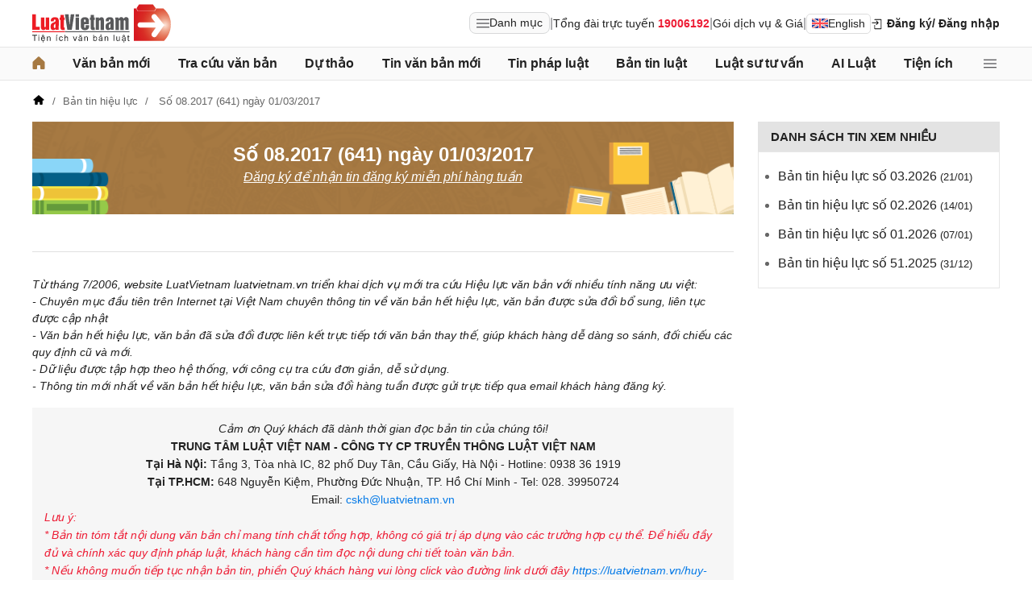

--- FILE ---
content_type: text/html; charset=utf-8
request_url: https://luatvietnam.vn/ban-tin-hieu-luc/-so-082017-641-ngay-01-03-2017-221-13904-article.html
body_size: 18187
content:
<!DOCTYPE html>
<html lang="vi">
<head>
    <meta charset="utf-8">
    <meta name="viewport" content="width=device-width, initial-scale=1, maximum-scale=1, user-scalable=no">
    <title>	 Số 08.2017 (641) 	ngày 01/03/2017</title>
    <meta name=description content="">
    <meta name=keywords content="	 Số 08.2017 (641) 	ngày 01/03/2017">
    <link rel=canonical href="https://luatvietnam.vn/ban-tin-hieu-luc/-so-082017-641-ngay-01-03-2017-221-13904-article.html">
    
        <meta name="robots" content="index,follow,noydir,noodp" />
    <link rel="image_src" href="https://luatvietnam.vn/Assets/images/tin-tuc.png" />
    <meta property="fb:pages" content="1929419300682424" />
    <meta property="fb:app_id" content="117134849575084" />
    <meta property="article:author" content="https://www.facebook.com/LuatVietnam.vn" />
    <meta property="og:site_name" content="LuatVietnam" />
    <meta property="og:type" content="website" />
    <meta property="og:url" content="https://luatvietnam.vn/ban-tin-hieu-luc/-so-082017-641-ngay-01-03-2017-221-13904-article.html" />
    <meta property="og:locale" content="vi_VN" />
    <meta property="og:title" content="	 Số 08.2017 (641) 	ngày 01/03/2017" />
    <meta property="og:description" content="" />
    <meta property="og:image" content="https://luatvietnam.vn/Assets/images/tin-tuc.png" />
    <meta property="og:image:secure_url" content="https://luatvietnam.vn/Assets/images/tin-tuc.png" />
    <meta property="og:image:width" content="600" />
    <meta property="og:image:height" content="300" />
    <meta property="og:caption" content="	 Số 08.2017 (641) 	ngày 01/03/2017" />
    <meta name="copyright" content="Copyright © 2000 - 2026 by luatvietnam.vn" />
    <meta name="author" content="LuatVietnam" />
    <meta name="language" content="vietnamese" />
    <link rel="stylesheet"
          href="https://cdn2.luatvietnam.vn/css/article-detail/style.min.css?v=20260115-3">
    <!-- Google Tag Manager -->
<script>
    (function (w, d, s, l, i) {
        w[l] = w[l] || []; w[l].push({
            'gtm.start':
                new Date().getTime(), event: 'gtm.js'
        }); var f = d.getElementsByTagName(s)[0],
            j = d.createElement(s), dl = l != 'dataLayer' ? '&l=' + l : ''; j.async = true; j.src =
                'https://www.googletagmanager.com/gtm.js?id=' + i + dl; f.parentNode.insertBefore(j, f);
    })(window, document, 'script', 'dataLayer', 'GTM-NVLHPK6');</script>
<!-- End Google Tag Manager -->
    
    <script type="application/ld+json">
    {
    "@context": "https://schema.org",
    "@type": "Organization",
    "url": "https://luatvietnam.vn",
    "logo": "https://luatvietnam.vn/assets/images/logo.png",
    "contactPoint": [{ "@type": "ContactPoint",
    "telephone": "+84938361919",
    "contactType": "customer service"}]
    }
</script>
<script type="application/ld+json">
    {
    "@context": "https://schema.org",
    "@type": "WebSite",
    "url": "https://luatvietnam.vn/",
    "potentialAction": {
    "@type": "SearchAction",
    "target": "https://luatvietnam.vn/tin-bai/tim-tin-bai.html?Keywords={search_term_string}",
    "query-input": "required name=search_term_string"
    }
    }
</script>
<script type="application/ld+json">
    {
    "@context": "https://schema.org",
    "@type": "LocalBusiness",
    "image": "https://luatvietnam.vn/assets/images/logo.png",
    "address": {
    "@type": "PostalAddress",
    "addressLocality": "Cầu Giấy",
    "addressRegion": "Hà nội",
    "postalCode":"100000",
    "streetAddress": "Tầng 3, Tòa nhà IC Builing, 82 Duy Tân Cầu Giấy",
    "addressCountry": "VN"
    },
    "description": "Kho dữ liệu Văn bản pháp luật đầy đủ, chính thống nhất về hệ thống văn bản pháp luật Việt Nam từ 1945 đến nay ",
    "name": "Văn bản pháp luật Việt Nam",
    "telephone": "+84938361919",
    "openingHours": "Mo,Tu,We,Th,Fr 08:00-17:00",
    "geo": {
    "@type": "GeoCoordinates",
    "latitude": " 21.0312024",
    "longitude": "105.7800692"
    },
    "url": "https://luatvietnam.vn",
    "sameAs" : [ "https://www.facebook.com/Luatvietnam.vn",
    "https://www.twitter.com/LuatVietNam_VN",
    "https://plus.google.com/u/0/communities/113796949546534964680"]
    }
</script>
<script type="application/ld+json">
    [{
        "@type": "Person",
        "name": "Trần Văn Trí",
        "url": "https://www.facebook.com/tran.v.tri"
    }]
</script>
    <script type="application/ld+json">
    {
    "@context": "https://schema.org",
    "@type": "BreadcrumbList",
            "itemListElement": [{
                    "@type": "ListItem",
                "position": 1,
                "item": "https//luatvietnam.vn",
                        "name": "LuatVietNam"
                },{
                    "@type": "ListItem",
                "position": 2,
                "item": "https//luatvietnam.vn/ban-tin-luatvietnam/ban-tin-hieu-luc-c221-article.html",
                        "name": "Bản tin hiệu lực"
                },{
                    "@type": "ListItem",
                "position": 3,
                "item": "https//luatvietnam.vn/ban-tin-hieu-luc/-so-082017-641-ngay-01-03-2017-221-13904-article.html",
                        "name": "	 Số 08.2017 (641) 	ngày 01/03/2017"
                }    ]}
</script>
    


    


</head>
<body data-ctrl="article" data-act="detail" data-jsv="20260115-3" data-id="13904" data-xc-cat="221" data-dv="false" data-xc-tax='["Bản tin hiệu lực"]' data-xc-e="2">
    <noscript>
    <iframe src="https://www.googletagmanager.com/ns.html?id=GTM-NVLHPK6"
            height="0" width="0" style="display:none;visibility:hidden"></iframe>
</noscript>
    


    


    <header class="header">
    <div class="main-header">
        <div class="header-logo">
            <a href="/" aria-label="Trang chủ Luật Việt Nam">
                    <img alt="Luật Việt Nam"
                         src="https://cdn2.luatvietnam.vn/images/logo.svg?v=2026" width="172" height="48">
            </a>
        </div>
        <div class="header-right">
                <div class="lvn-item">
                    <div class="lvn-item-text">
                        <span class="btn-menu-mega all-menu1" data-role="mega-menu-toggle">
                            <svg width="16" height="16" viewBox="0 -5 30 30" xmlns="http://www.w3.org/2000/svg">
                                <path d="M29 18a1 1 0 1 1 0 2H1a1 1 0 1 1 0-2zm0-9a1 1 0 1 1 0 2H1a1 1 0 1 1 0-2zm0-9a1 1 0 1 1 0 2H1a1 1 0 1 1 0-2z"
                                      fill="#252528"></path>
                            </svg>
                            Danh mục
                        </span>
                    </div>
                    <div class="lvn-item-text fsize">|</div>
                    <div class="lvn-item-text">Tổng đài trực tuyến <strong class="color-red">19006192</strong></div>
                    <div class="lvn-item-text fsize">|</div>
                    <div class="lvn-item-text sub-service">
                        <a href="/dich-vu.html" title="Dịch vụ">Gói dịch vụ & Giá</a>
                            <div class="ul-service">
                                <ul>
                                        <li><a href="/dich-vu.html" title="Tra cứu văn bản">Tra cứu văn bản</a></li>
                                        <li><a href="/dich-vu/phan-tich-van-ban.html" title="Phân tích văn bản">Phân tích văn bản</a></li>
                                        <li><a href="/dich-vu-dich-thuat.html" title="Dịch vụ dịch thuật">Dịch vụ dịch thuật</a></li>
                                        <li><a href="/dich-vu-noi-dung.html" title="Dịch vụ nội dung">Dịch vụ nội dung</a></li>
                                        <li><a href="/dich-vu-tong-dai-tu-van.html" title="Tổng đài tư vấn">Tổng đài tư vấn</a></li>
                                </ul>
                            </div>
                    </div>
                    <div class="lvn-item-text fsize">|</div>
                    <div class="lvn-item-text">
                        <a href="https://english.luatvietnam.vn/" class="btn_en" title="Văn bản Tiếng Anh">
                            <img src="https://cdn2.luatvietnam.vn/images/en.png" alt="" width="20" height="12">
                            English
                        </a>
                    </div>
                </div>
                    <div class="lvn-item">
                        <div class="lvn-item-login">
                            <span class="btn-login m-top" data-role="register" data-tab="register">
                                <svg width="16" height="16" viewBox="0 0 36 36" xmlns="http://www.w3.org/2000/svg">
                                    <path d="M28 4H12a2 2 0 0 0-2 2h18v24H12v-9.8h-2V30a2 2 0 0 0 2 2h16a2 2 0 0 0 2-2V6a2 2 0 0 0-2-2" class="clr-i-outline clr-i-outline-path-1"></path>
                                    <path d="M15.12 18.46a1 1 0 1 0 1.41 1.41l5.79-5.79-5.78-5.79a1 1 0 0 0-1.41 1.41L18.5 13H4a1 1 0 0 0-1 1 1 1 0 0 0 1 1h14.5Z" class="clr-i-outline clr-i-outline-path-2"></path>
                                    <path fill="none" d="M0 0h36v36H0z"></path>
                                </svg>
                                Đăng ký
                            </span>
                            <span class="btn-login" data-role="login" data-tab="login">
                                <span class="m-hide">/ Đăng nhập</span>
                            </span>
                        </div>
                    </div>
        </div>
    </div>
</header>
    <nav class="nav-lvn" data-role="sticky-menu">
        <div class="nav-main">
                <ul class="menu-bar">
                    <li>
                        <a href="/" title="Trang chủ">
                            <svg width="16" height="16" viewBox="0 0 18 19" fill="none" xmlns="http://www.w3.org/2000/svg">
                                <path d="M18 8.833V17.5a1.5 1.5 0 0 1-1.5 1.5h-3.75a1.5 1.5 0 0 1-1.5-1.5v-3.75a.75.75 0 0 0-.75-.75h-3a.75.75 0 0 0-.75.75v3.75a1.5 1.5 0 0 1-1.5 1.5H1.5A1.5 1.5 0 0 1 0 17.5V8.833a1.5 1.5 0 0 1 .485-1.105l7.5-7.076.01-.01a1.5 1.5 0 0 1 2.029.01l7.5 7.076A1.5 1.5 0 0 1 18 8.833"
                                      fill="#a67942" />
                            </svg>
                        </a>
                    </li>
                        <li>
                            <a href="/van-ban-moi.html" title="Văn bản mới" class="">Văn bản mới</a>
                        </li>
                        <li>
                            <a href="/van-ban/tim-van-ban.html" title="Tra cứu văn bản" class="">Tra cứu văn bản</a>
                                <ul>
                                        <li>
                                            <a href="/van-ban-moi.html" title="Văn bản mới">
                                                Văn bản mới                                             </a>
                                        </li>
                                        <li>
                                            <a href="/van-ban-luat-viet-nam.html" title="Văn bản luật Việt Nam">
                                                Văn bản luật Việt Nam                                             </a>
                                        </li>
                                        <li>
                                            <a href="https://english.luatvietnam.vn/" title="Văn bản tiếng Anh">
                                                Văn bản tiếng Anh                                                     <img data-src="https://image3.luatvietnam.vn/uploaded/images/original/2024/08/22/en_2208013926.png" class="ic-enlg" width="20"
                                                         height="12" alt="Văn bản tiếng Anh" />
                                            </a>
                                        </li>
                                        <li>
                                            <a href="/van-ban-uy-ban-nhan-dan.html" title="Văn bản UBND">
                                                Văn bản UBND                                             </a>
                                        </li>
                                        <li>
                                            <a href="/cong-van.html" title="Công văn">
                                                Công văn                                             </a>
                                        </li>
                                        <li>
                                            <a href="/van-ban-hop-nhat.html" title="Văn bản hợp nhất">
                                                Văn bản hợp nhất                                             </a>
                                        </li>
                                        <li>
                                            <a href="/quy-chuan-viet-nam.html" title="Quy chuẩn Việt Nam">
                                                Quy chuẩn Việt Nam                                             </a>
                                        </li>
                                        <li>
                                            <a href="/tieu-chuan-viet-nam.html" title="Tiêu chuẩn Việt Nam">
                                                Tiêu chuẩn Việt Nam                                             </a>
                                        </li>
                                        <li>
                                            <a href="/cong-uoc-t2.html" title="Công ước">
                                                Công ước                                             </a>
                                        </li>
                                        <li>
                                            <a href="/hiep-dinh-t8.html" title="Hiệp định">
                                                Hiệp định                                             </a>
                                        </li>
                                        <li>
                                            <a href="/hiep-uoc-t9.html" title="Hiệp ước">
                                                Hiệp ước                                             </a>
                                        </li>
                                </ul>
                        </li>
                        <li>
                            <a href="/du-thao.html" title="Dự thảo" class="">Dự thảo</a>
                        </li>
                        <li>
                            <a href="/tin-van-ban-moi-c186-article.html" title="Tin văn bản mới" class="">Tin văn bản mới</a>
                        </li>
                        <li>
                            <a href="/tin-phap-luat.html" title="Tin pháp luật " class="">Tin pháp luật </a>
                                <ul>
                                        <li>
                                            <a href="/tin-phap-luat/quy-dinh-moi-nhat-ve-hanh-chinh-c570-article.html" title="Hành chính">
                                                Hành chính                                             </a>
                                        </li>
                                        <li>
                                            <a href="/tin-phap-luat/thue-phi-le-phi-c565-article.html" title="Thuế - Phí">
                                                Thuế - Phí                                             </a>
                                        </li>
                                        <li>
                                            <a href="/tin-phap-luat/dat-dai-nha-o-c567-article.html" title="Đất đai - Nhà ở">
                                                Đất đai - Nhà ở                                             </a>
                                        </li>
                                        <li>
                                            <a href="/tin-phap-luat/quy-dinh-ve-bao-hiem-c563-article.html" title="Bảo hiểm">
                                                Bảo hiểm                                             </a>
                                        </li>
                                        <li>
                                            <a href="/tin-phap-luat/quy-dinh-moi-nhat-ve-can-bo-cong-chuc-c566-article.html" title="Cán bộ - Công chức">
                                                Cán bộ - Công chức                                             </a>
                                        </li>
                                        <li>
                                            <a href="/tin-phap-luat/lao-dong-tien-luong-c562-article.html" title="Lao động">
                                                Lao động                                             </a>
                                        </li>
                                        <li>
                                            <a href="/tin-phap-luat/quy-dinh-moi-nhat-ve-dan-su-c568-article.html" title="Dân sự">
                                                Dân sự                                             </a>
                                        </li>
                                        <li>
                                            <a href="/tin-phap-luat/giao-thong-c863-article.html" title="Giao thông">
                                                Giao thông                                             </a>
                                        </li>
                                        <li>
                                            <a href="/tin-phap-luat/bieu-mau-c571-article.html" title="Biểu mẫu">
                                                Biểu mẫu                                             </a>
                                        </li>
                                        <li>
                                            <a href="/tin-phap-luat/media-luat-c627-article.html" title="Media Luật">
                                                Media Luật                                             </a>
                                        </li>
                                        <li>
                                            <a href="/tin-phap-luat/linh-vuc-khac-c883-article.html" title="Lĩnh vực khác">
                                                Lĩnh vực khác                                             </a>
                                        </li>
                                </ul>
                        </li>
                        <li>
                            <a href="/ban-tin-luatvietnam-c531-article.html" title="Bản tin luật " class="">Bản tin luật </a>
                                <ul>
                                        <li>
                                            <a href="/ban-tin-luatvietnam/diem-tin-van-ban-moi-c220-article.html" title="Điểm tin văn bản mới">
                                                Điểm tin văn bản mới                                             </a>
                                        </li>
                                        <li>
                                            <a href="/ban-tin-luatvietnam/diem-tin-chinh-sach-moi-c559-article.html" title="Chính sách mới hàng tháng">
                                                Chính sách mới hàng tháng                                             </a>
                                        </li>
                                        <li>
                                            <a href="/ban-tin-luatvietnam/van-ban-cap-nhat-hang-tuan-c219-article.html" title="Văn bản hàng tuần">
                                                Văn bản hàng tuần                                             </a>
                                        </li>
                                        <li>
                                            <a href="/ban-tin-luatvietnam/ban-tin-hieu-luc-c221-article.html" title="Bản tin hiệu lực">
                                                Bản tin hiệu lực                                             </a>
                                        </li>
                                </ul>
                        </li>
                        <li>
                            <a href="/luat-su-tu-van.html" title="Luật sư tư vấn" class="">Luật sư tư vấn</a>
                        </li>
                        <li>
                            <a href="https://ailuat.luatvietnam.vn/" title="AI Luật" class="">AI Luật</a>
                        </li>
                        <li>
                            <a href="/dich-vu/tien-ich.html" title="Tiện ích" class="">Tiện ích</a>
                                <ul>
                                        <li>
                                            <a href="/bang-gia-dat.html" title="Tra cứu giá đất">
                                                Tra cứu giá đất                                             </a>
                                        </li>
                                        <li>
                                            <a href="/tinh-thue-thu-nhap-ca-nhan.html" title="Tính thuế thu nhập cá nhân">
                                                Tính thuế thu nhập cá nhân                                             </a>
                                        </li>
                                        <li>
                                            <a href="/tinh-bao-hiem-xa-hoi-1-lan.html" title="Tính bảo hiểm xã hội 1 lần">
                                                Tính bảo hiểm xã hội 1 lần                                             </a>
                                        </li>
                                        <li>
                                            <a href="/tinh-luong-gross-net.html" title="Tính lương Gross - Net">
                                                Tính lương Gross - Net                                             </a>
                                        </li>
                                        <li>
                                            <a href="/tinh-muc-huong-bao-hiem-that-nghiep.html" title="Tính bảo hiểm thất nghiệp">
                                                Tính bảo hiểm thất nghiệp                                             </a>
                                        </li>
                                        <li>
                                            <a href="/bang-gia-xang-dau-hom-nay.html" title="Giá xăng hôm nay">
                                                Giá xăng hôm nay                                             </a>
                                        </li>
                                </ul>
                        </li>
                    <li>
                        <span class="btn-menu-mega all-menu2" data-role="mega-menu-toggle">
                            <svg width="16" height="16" viewBox="0 -5 30 30" xmlns="http://www.w3.org/2000/svg">
                                <path d="M29 18a1 1 0 1 1 0 2H1a1 1 0 1 1 0-2zm0-9a1 1 0 1 1 0 2H1a1 1 0 1 1 0-2zm0-9a1 1 0 1 1 0 2H1a1 1 0 1 1 0-2z"
                                      fill="#252528"></path>
                            </svg>
                        </span>
                    </li>
                </ul>

            <div class="menu-mega" data-role="mega-menu">
                <div class="menu-mega-head">
                    <span class="menu-mega-title">Tất cả chuyên mục</span>
                    <span class="close-menu-mega" data-role="mega-menu-toggle">
                        Đóng
                        <svg width="16" height="16" viewBox="0 0 24 24" xmlns="http://www.w3.org/2000/svg">
                            <path d="m5 4.8 14 14.4m0-14.4L5 19.2" fill="none" stroke="#000" stroke-linecap="round"
                                  stroke-linejoin="round" stroke-width="2"></path>
                        </svg>
                    </span>
                </div>
                <div class="menu-mega-content">
                    <div class="menu-mega-left">
                        <div class="row-mega">
                                    <div class="col-menuvb col-mega">
                                            <div class="mega-title">
                                                <a href="#"
                                                   title="Văn bản">Văn bản</a>
                                            </div>
                                                <ul class="ul-menu-mega ul-mega">
                                                        <li>
                                                            <a href="/van-ban-moi.html" title="Văn bản mới">
                                                                Văn bản mới                                                             </a>
                                                        </li>
                                                        <li>
                                                            <a href="/van-ban-luat-viet-nam.html" title="Văn bản luật Việt Nam">
                                                                Văn bản luật Việt Nam                                                             </a>
                                                        </li>
                                                        <li>
                                                            <a href="https://english.luatvietnam.vn/" title="Văn bản tiếng Anh">
                                                                Văn bản tiếng Anh                                                                     <img data-src="https://image3.luatvietnam.vn/uploaded/images/original/2024/08/22/en_2208013926.png" class="ic-enlg"
                                                                         width="20" height="12" alt="Văn bản tiếng Anh" />
                                                            </a>
                                                        </li>
                                                        <li>
                                                            <a href="/van-ban-uy-ban-nhan-dan.html" title="Văn bản UBND">
                                                                Văn bản UBND                                                             </a>
                                                        </li>
                                                        <li>
                                                            <a href="/cong-van.html" title="Công văn">
                                                                Công văn                                                             </a>
                                                        </li>
                                                        <li>
                                                            <a href="/van-ban-hop-nhat.html" title="Văn bản hợp nhất">
                                                                Văn bản hợp nhất                                                             </a>
                                                        </li>
                                                        <li>
                                                            <a href="/tieu-chuan-viet-nam.html" title="Tiêu chuẩn Việt Nam">
                                                                Tiêu chuẩn Việt Nam                                                             </a>
                                                        </li>
                                                        <li>
                                                            <a href="/quy-chuan-viet-nam.html" title="Quy chuẩn Việt Nam">
                                                                Quy chuẩn Việt Nam                                                             </a>
                                                        </li>
                                                        <li>
                                                            <a href="/cong-uoc-t2.html" title="Công ước">
                                                                Công ước                                                             </a>
                                                        </li>
                                                        <li>
                                                            <a href="/hiep-dinh-t8.html" title="Hiệp định">
                                                                Hiệp định                                                             </a>
                                                        </li>
                                                        <li>
                                                            <a href="/hiep-uoc-t9.html" title="Hiệp ước">
                                                                Hiệp ước                                                             </a>
                                                        </li>
                                                        <li>
                                                            <a href="/du-thao.html" title="Dự thảo">
                                                                Dự thảo                                                             </a>
                                                        </li>
                                                </ul>
                                    </div>
                                <div class="col-menulinhvuc col-mega" data-role="mega-field-column">
                                    <div class="mega-title">Lĩnh vực tra cứu văn bản</div>
                                    <div class="search-menulvvb">
                                        <input class="input input-menulvvb" data-role="mega-field-input"
                                               placeholder="Tìm lĩnh vực hoạt động...">
                                        <span class="btn-menulvvb">
                                            <svg width="16" height="16" viewBox="-2.5 -2.5 24 24"
                                                 xmlns="http://www.w3.org/2000/svg" preserveAspectRatio="xMinYMin"
                                                 class="jam jam-search">
                                                <path d="M8 14A6 6 0 1 0 8 2a6 6 0 0 0 0 12m6.32-1.094 3.58 3.58a1 1 0 1 1-1.415 1.413l-3.58-3.58a8 8 0 1 1 1.414-1.414z">
                                                </path>
                                            </svg>
                                        </span>
                                    </div>
                                    <div class="div-menu-list">
                                        <ul class="ul-menu-list ul-mega">
                                                <li data-available=1>
                                                    <a href="/an-ninh-quoc-gia-46-f1.html" data-role="mega-field-item"
                                                       title="An ninh quốc gia">An ninh quốc gia</a>
                                                </li>
                                                <li data-available=1>
                                                    <a href="/an-ninh-trat-tu-11-f1.html" data-role="mega-field-item"
                                                       title="An ninh trật tự">An ninh trật tự</a>
                                                </li>
                                                <li data-available=1>
                                                    <a href="/bao-chi-truyen-hinh-58-f1.html" data-role="mega-field-item"
                                                       title="Báo chí-Truyền hình">Báo chí-Truyền hình</a>
                                                </li>
                                                <li data-available=1>
                                                    <a href="/bao-hiem-57-f1.html" data-role="mega-field-item"
                                                       title="Bảo hiểm">Bảo hiểm</a>
                                                </li>
                                                <li data-available=1>
                                                    <a href="/can-bo-cong-chuc-vien-chuc-45-f1.html" data-role="mega-field-item"
                                                       title="Cán bộ-Công chức-Viên chức">Cán bộ-Công chức-Viên chức</a>
                                                </li>
                                                <li data-available=1>
                                                    <a href="/chinh-sach-25-f1.html" data-role="mega-field-item"
                                                       title="Chính sách">Chính sách</a>
                                                </li>
                                                <li data-available=1>
                                                    <a href="/chung-khoan-35-f1.html" data-role="mega-field-item"
                                                       title="Chứng khoán">Chứng khoán</a>
                                                </li>
                                                <li data-available=1>
                                                    <a href="/co-cau-to-chuc-23-f1.html" data-role="mega-field-item"
                                                       title="Cơ cấu tổ chức">Cơ cấu tổ chức</a>
                                                </li>
                                                <li data-available=1>
                                                    <a href="/co-phan-co-phan-hoa-52-f1.html" data-role="mega-field-item"
                                                       title="Cổ phần-Cổ phần hoá">Cổ phần-Cổ phần hoá</a>
                                                </li>
                                                <li data-available=1>
                                                    <a href="/cong-nghiep-15-f1.html" data-role="mega-field-item"
                                                       title="Công nghiệp">Công nghiệp</a>
                                                </li>
                                                <li data-available=1>
                                                    <a href="/covid-19-194-f1.html" data-role="mega-field-item"
                                                       title="COVID-19">COVID-19</a>
                                                </li>
                                                <li data-available=1>
                                                    <a href="/cu-tru-ho-khau-43-f1.html" data-role="mega-field-item"
                                                       title="Cư trú-Hộ khẩu">Cư trú-Hộ khẩu</a>
                                                </li>
                                                <li data-available=1>
                                                    <a href="/dan-su-65-f1.html" data-role="mega-field-item"
                                                       title="Dân sự">Dân sự</a>
                                                </li>
                                                <li data-available=1>
                                                    <a href="/dat-dai-nha-o-3-f1.html" data-role="mega-field-item"
                                                       title="Đất đai-Nhà ở">Đất đai-Nhà ở</a>
                                                </li>
                                                <li data-available=1>
                                                    <a href="/dau-thau-canh-tranh-61-f1.html" data-role="mega-field-item"
                                                       title="Đấu thầu-Cạnh tranh">Đấu thầu-Cạnh tranh</a>
                                                </li>
                                                <li data-available=1>
                                                    <a href="/dau-tu-1-f1.html" data-role="mega-field-item"
                                                       title="Đầu tư">Đầu tư</a>
                                                </li>
                                                <li data-available=1>
                                                    <a href="/dia-gioi-hanh-chinh-54-f1.html" data-role="mega-field-item"
                                                       title="Địa giới hành chính">Địa giới hành chính</a>
                                                </li>
                                                <li data-available=1>
                                                    <a href="/dien-luc-62-f1.html" data-role="mega-field-item"
                                                       title="Điện lực">Điện lực</a>
                                                </li>
                                                <li class=target-hidden>
                                                    <a href="/doanh-nghiep-24-f1.html" data-role="mega-field-item"
                                                       title="Doanh nghiệp">Doanh nghiệp</a>
                                                </li>
                                                <li class=target-hidden>
                                                    <a href="/giao-duc-dao-tao-day-nghe-5-f1.html" data-role="mega-field-item"
                                                       title="Giáo dục-Đào tạo-Dạy nghề">Giáo dục-Đào tạo-Dạy nghề</a>
                                                </li>
                                                <li class=target-hidden>
                                                    <a href="/giao-thong-28-f1.html" data-role="mega-field-item"
                                                       title="Giao thông">Giao thông</a>
                                                </li>
                                                <li class=target-hidden>
                                                    <a href="/hai-quan-21-f1.html" data-role="mega-field-item"
                                                       title="Hải quan">Hải quan</a>
                                                </li>
                                                <li class=target-hidden>
                                                    <a href="/hang-hai-34-f1.html" data-role="mega-field-item"
                                                       title="Hàng hải">Hàng hải</a>
                                                </li>
                                                <li class=target-hidden>
                                                    <a href="/hang-khong-193-f1.html" data-role="mega-field-item"
                                                       title="Hàng không">Hàng không</a>
                                                </li>
                                                <li class=target-hidden>
                                                    <a href="/hanh-chinh-27-f1.html" data-role="mega-field-item"
                                                       title="Hành chính">Hành chính</a>
                                                </li>
                                                <li class=target-hidden>
                                                    <a href="/hinh-su-66-f1.html" data-role="mega-field-item"
                                                       title="Hình sự">Hình sự</a>
                                                </li>
                                                <li class=target-hidden>
                                                    <a href="/hoa-chat-189-f1.html" data-role="mega-field-item"
                                                       title="Hóa chất">Hóa chất</a>
                                                </li>
                                                <li class=target-hidden>
                                                    <a href="/hon-nhan-gia-dinh-64-f1.html" data-role="mega-field-item"
                                                       title="Hôn nhân gia đình">Hôn nhân gia đình</a>
                                                </li>
                                                <li class=target-hidden>
                                                    <a href="/ke-toan-kiem-toan-40-f1.html" data-role="mega-field-item"
                                                       title="Kế toán-Kiểm toán">Kế toán-Kiểm toán</a>
                                                </li>
                                                <li class=target-hidden>
                                                    <a href="/khieu-nai-to-cao-59-f1.html" data-role="mega-field-item"
                                                       title="Khiếu nại-Tố cáo">Khiếu nại-Tố cáo</a>
                                                </li>
                                                <li class=target-hidden>
                                                    <a href="/khoa-hoc-cong-nghe-18-f1.html" data-role="mega-field-item"
                                                       title="Khoa học-Công nghệ">Khoa học-Công nghệ</a>
                                                </li>
                                                <li class=target-hidden>
                                                    <a href="/lao-dong-tien-luong-7-f1.html" data-role="mega-field-item"
                                                       title="Lao động-Tiền lương">Lao động-Tiền lương</a>
                                                </li>
                                                <li class=target-hidden>
                                                    <a href="/linh-vuc-khac-22-f1.html" data-role="mega-field-item"
                                                       title="Lĩnh vực khác">Lĩnh vực khác</a>
                                                </li>
                                                <li class=target-hidden>
                                                    <a href="/ngoai-giao-13-f1.html" data-role="mega-field-item"
                                                       title="Ngoại giao">Ngoại giao</a>
                                                </li>
                                                <li class=target-hidden>
                                                    <a href="/nong-nghiep-lam-nghiep-87-f1.html" data-role="mega-field-item"
                                                       title="Nông nghiệp-Lâm nghiệp">Nông nghiệp-Lâm nghiệp</a>
                                                </li>
                                                <li class=target-hidden>
                                                    <a href="/quoc-phong-31-f1.html" data-role="mega-field-item"
                                                       title="Quốc phòng">Quốc phòng</a>
                                                </li>
                                                <li class=target-hidden>
                                                    <a href="/so-huu-tri-tue-29-f1.html" data-role="mega-field-item"
                                                       title="Sở hữu trí tuệ">Sở hữu trí tuệ</a>
                                                </li>
                                                <li class=target-hidden>
                                                    <a href="/tai-chinh-ngan-hang-2-f1.html" data-role="mega-field-item"
                                                       title="Tài chính-Ngân hàng">Tài chính-Ngân hàng</a>
                                                </li>
                                                <li class=target-hidden>
                                                    <a href="/tai-nguyen-moi-truong-86-f1.html" data-role="mega-field-item"
                                                       title="Tài nguyên-Môi trường">Tài nguyên-Môi trường</a>
                                                </li>
                                                <li class=target-hidden>
                                                    <a href="/thi-dua-khen-thuong-ky-luat-55-f1.html" data-role="mega-field-item"
                                                       title="Thi đua-Khen thưởng-Kỷ luật">Thi đua-Khen thưởng-Kỷ luật</a>
                                                </li>
                                                <li class=target-hidden>
                                                    <a href="/thong-tin-truyen-thong-88-f1.html" data-role="mega-field-item"
                                                       title="Thông tin-Truyền thông">Thông tin-Truyền thông</a>
                                                </li>
                                                <li class=target-hidden>
                                                    <a href="/thuc-pham-duoc-pham-49-f1.html" data-role="mega-field-item"
                                                       title="Thực phẩm-Dược phẩm">Thực phẩm-Dược phẩm</a>
                                                </li>
                                                <li class=target-hidden>
                                                    <a href="/thue-phi-le-phi-4-f1.html" data-role="mega-field-item"
                                                       title="Thuế-Phí-Lệ phí">Thuế-Phí-Lệ phí</a>
                                                </li>
                                                <li class=target-hidden>
                                                    <a href="/thuong-mai-quang-cao-51-f1.html" data-role="mega-field-item"
                                                       title="Thương mại-Quảng cáo">Thương mại-Quảng cáo</a>
                                                </li>
                                                <li class=target-hidden>
                                                    <a href="/thuy-hai-san-32-f1.html" data-role="mega-field-item"
                                                       title="Thủy hải sản">Thủy hải sản</a>
                                                </li>
                                                <li class=target-hidden>
                                                    <a href="/tiet-kiem-phong-chong-tham-nhung-lang-phi-48-f1.html" data-role="mega-field-item"
                                                       title="Tiết kiệm-Phòng, chống tham nhũng, lãng phí">Tiết kiệm-Phòng, chống tham nhũng, lãng phí</a>
                                                </li>
                                                <li class=target-hidden>
                                                    <a href="/toa-an-10-f1.html" data-role="mega-field-item"
                                                       title="Tòa án">Tòa án</a>
                                                </li>
                                                <li class=target-hidden>
                                                    <a href="/tu-phap-ho-tich-85-f1.html" data-role="mega-field-item"
                                                       title="Tư pháp-Hộ tịch">Tư pháp-Hộ tịch</a>
                                                </li>
                                                <li class=target-hidden>
                                                    <a href="/van-hoa-the-thao-du-lich-89-f1.html" data-role="mega-field-item"
                                                       title="Văn hóa-Thể thao-Du lịch">Văn hóa-Thể thao-Du lịch</a>
                                                </li>
                                                <li class=target-hidden>
                                                    <a href="/vi-pham-hanh-chinh-26-f1.html" data-role="mega-field-item"
                                                       title="Vi phạm hành chính">Vi phạm hành chính</a>
                                                </li>
                                                <li class=target-hidden>
                                                    <a href="/xay-dung-19-f1.html" data-role="mega-field-item"
                                                       title="Xây dựng">Xây dựng</a>
                                                </li>
                                                <li class=target-hidden>
                                                    <a href="/xuat-nhap-canh-42-f1.html" data-role="mega-field-item"
                                                       title="Xuất nhập cảnh">Xuất nhập cảnh</a>
                                                </li>
                                                <li class=target-hidden>
                                                    <a href="/xuat-nhap-khau-6-f1.html" data-role="mega-field-item"
                                                       title="Xuất nhập khẩu">Xuất nhập khẩu</a>
                                                </li>
                                                <li class=target-hidden>
                                                    <a href="/y-te-suc-khoe-12-f1.html" data-role="mega-field-item"
                                                       title="Y tế-Sức khỏe">Y tế-Sức khỏe</a>
                                                </li>
                                        </ul>
                                    </div>
                                    <div class="more-menu text-center">
                                        <span class="btn-more-menu"
                                              data-role="mega-field-toggle-btn">Xem thêm</span>
                                    </div>
                                </div>
                                    <div class="col-menunew col-mega">
                                            <div class="mega-title">
                                                <a href="#"
                                                   title="Tin tức pháp luật">Tin tức pháp luật</a>
                                            </div>
                                                    <div class="mega-title2">
                                                        <a href="/tin-van-ban-moi-c186-article.html"
                                                           title="Tin văn bản mới">Tin văn bản mới</a>
                                                    </div>
                                                    <div class="mega-title2">
                                                        <a href="/tin-phap-luat.html"
                                                           title="Tin pháp luật">Tin pháp luật</a>
                                                    </div>
                                                        <div class="div-menu-list">
                                                            <ul class="ul-menu-list2 ul-mega">
                                                                    <li data-available=1>
                                                                        <a href="/tin-phap-luat/quy-dinh-moi-nhat-ve-hanh-chinh-c570-article.html"
                                                                           title="Hành chính">Hành chính</a>
                                                                    </li>
                                                                    <li data-available=1>
                                                                        <a href="/tin-phap-luat/thue-phi-le-phi-c565-article.html"
                                                                           title="Thuế - Phí">Thuế - Phí</a>
                                                                    </li>
                                                                    <li data-available=1>
                                                                        <a href="/tin-phap-luat/dat-dai-nha-o-c567-article.html"
                                                                           title="Đất đai - Nhà ở">Đất đai - Nhà ở</a>
                                                                    </li>
                                                                    <li data-available=1>
                                                                        <a href="/tin-phap-luat/quy-dinh-ve-bao-hiem-c563-article.html"
                                                                           title="Bảo hiểm">Bảo hiểm</a>
                                                                    </li>
                                                                    <li data-available=1>
                                                                        <a href="/tin-phap-luat/quy-dinh-moi-nhat-ve-can-bo-cong-chuc-c566-article.html"
                                                                           title="Cán bộ - công chức">Cán bộ - công chức</a>
                                                                    </li>
                                                                    <li data-available=1>
                                                                        <a href="/tin-phap-luat/lao-dong-tien-luong-c562-article.html"
                                                                           title="Lao động">Lao động</a>
                                                                    </li>
                                                                    <li data-available=1>
                                                                        <a href="/tin-phap-luat/quy-dinh-moi-nhat-ve-dan-su-c568-article.html"
                                                                           title="Dân sự">Dân sự</a>
                                                                    </li>
                                                                    <li data-available=1>
                                                                        <a href="/tin-phap-luat/giao-thong-c863-article.html"
                                                                           title="Giao thông ">Giao thông </a>
                                                                    </li>
                                                                    <li class=target-hidden>
                                                                        <a href="/tin-phap-luat/bieu-mau-c571-article.html"
                                                                           title="Biểu mẫu">Biểu mẫu</a>
                                                                    </li>
                                                                    <li class=target-hidden>
                                                                        <a href="/tin-phap-luat/media-luat-c627-article.html"
                                                                           title="Media Luật">Media Luật</a>
                                                                    </li>
                                                                    <li class=target-hidden>
                                                                        <a href="/tin-phap-luat/linh-vuc-khac-c883-article.html"
                                                                           title="Lĩnh vực khác">Lĩnh vực khác</a>
                                                                    </li>
                                                            </ul>
                                                        </div>
                                            <div class="more-menu">
                                                <span class="btn-more-menu" title="Xem thêm"
                                                      data-role="mega-more-btn">Xem thêm</span>
                                            </div>
                                    </div>
                        </div>
                                <div class="row-mega">
                                        <div class="col-menuvb2 col-mega">
                                            <div class="mega-title">
                                                <a href="/dich-vu/tien-ich.html"
                                                   title="Tiện ích">Tiện ích</a>
                                            </div>
                                                <div class="div-menu-list">
                                                    <ul class="ul-menu-mega ul-mega">
                                                            <li data-available=1>
                                                                <a href="/thuat-ngu-phap-ly.html" title="Thuật ngữ pháp lý">
                                                                    Thuật ngữ pháp lý                                                                 </a>
                                                            </li>
                                                            <li data-available=1>
                                                                <a href="/bang-gia-dat.html" title="Tra cứu giá đất">
                                                                    Tra cứu giá đất                                                                 </a>
                                                            </li>
                                                            <li data-available=1>
                                                                <a href="/tra-cuu-dien-tich-tach-thua.html" title="Tra cứu diện tích tách thửa">
                                                                    Tra cứu diện tích tách thửa                                                                 </a>
                                                            </li>
                                                            <li data-available=1>
                                                                <a href="/tinh-thue-thu-nhap-ca-nhan.html" title="Tính thuế thu nhập cá nhân">
                                                                    Tính thuế thu nhập cá nhân                                                                 </a>
                                                            </li>
                                                            <li data-available=1>
                                                                <a href="/tinh-muc-huong-bao-hiem-that-nghiep.html" title="Tính bảo hiểm thất nghiệp">
                                                                    Tính bảo hiểm thất nghiệp                                                                 </a>
                                                            </li>
                                                            <li data-available=1>
                                                                <a href="/tinh-bao-hiem-xa-hoi-1-lan.html" title="Tính bảo hiểm xã hội 1 lần">
                                                                    Tính bảo hiểm xã hội 1 lần                                                                 </a>
                                                            </li>
                                                            <li data-available=1>
                                                                <a href="/tinh-luong-gross-net.html" title="Tính lương Gross - Net">
                                                                    Tính lương Gross - Net                                                                 </a>
                                                            </li>
                                                            <li data-available=1>
                                                                <a href="/muc-luong-toi-thieu-vung.html" title="Tra cứu mức lương tối thiểu">
                                                                    Tra cứu mức lương tối thiểu                                                                 </a>
                                                            </li>
                                                            <li class=target-hidden>
                                                                <a href="/cong-cu-tinh-lai-suat-vay-ngan-hang.html" title="Tính lãi suất vay ngân hàng">
                                                                    Tính lãi suất vay ngân hàng                                                                 </a>
                                                            </li>
                                                            <li class=target-hidden>
                                                                <a href="/cong-cu-tinh-lai-suat-tiet-kiem-ngan-hang.html" title="Tính lãi suất tiết kiệm ngân hàng">
                                                                    Tính lãi suất tiết kiệm ngân hàng                                                                 </a>
                                                            </li>
                                                            <li class=target-hidden>
                                                                <a href="/tinh-thue-gtgt-online.html" title="Tính VAT online">
                                                                    Tính VAT online                                                                 </a>
                                                            </li>
                                                            <li class=target-hidden>
                                                                <a href="/bang-gia-xang-dau-hom-nay.html" title="Giá xăng hôm nay">
                                                                    Giá xăng hôm nay                                                                 </a>
                                                            </li>
                                                            <li class=target-hidden>
                                                                <a href="https://luatvietnam.vn/tinh-tien-che-do-thai-san.html" title="Tính tiền chế độ thai sản">
                                                                    Tính tiền chế độ thai sản                                                                 </a>
                                                            </li>
                                                            <li class=target-hidden>
                                                                <a href="https://luatvietnam.vn/tra-cuu-mat-hang-khong-duoc-giam-thue.html" title="Tra cứu mặt hàng không giảm thuế">
                                                                    Tra cứu mặt hàng không giảm thuế                                                                 </a>
                                                            </li>
                                                            <li class=target-hidden>
                                                                <a href="/tra-cuu-bieu-thue-WTO.html" title="Biểu thuế nhập khẩu WTO">
                                                                    Biểu thuế nhập khẩu WTO                                                                 </a>
                                                            </li>
                                                            <li class=target-hidden>
                                                                <a href="/tra-cuu-bieu-thue-ASEAN.html" title="Biểu thuế ASEAN">
                                                                    Biểu thuế ASEAN                                                                 </a>
                                                            </li>
                                                            <li class=target-hidden>
                                                                <a href="/tra-cuu-ma-nganh-nghe-kinh-doanh.html" title="Tra cứu mã ngành nghề kinh doanh">
                                                                    Tra cứu mã ngành nghề kinh doanh                                                                 </a>
                                                            </li>
                                                            <li class=target-hidden>
                                                                <a href="/covid-19.html" title="Thông tin về dịch Covid-19">
                                                                    Thông tin về dịch Covid-19                                                                 </a>
                                                            </li>
                                                    </ul>
                                                </div>
                                                <div class="more-menu">
                                                    <span class="btn-more-menu" data-role="mega-more-btn">Xem thêm</span>
                                                </div>
                                        </div>
                                        <div class="col-menuvb2 col-mega">
                                            <div class="mega-title">
                                                <a href="/ban-tin-luatvietnam-c531-article.html"
                                                   title="Bản tin luật">Bản tin luật</a>
                                            </div>
                                                <div class="div-menu-list">
                                                    <ul class="ul-menu-mega ul-mega">
                                                            <li data-available=1>
                                                                <a href="/ban-tin-luatvietnam/diem-tin-van-ban-moi-c220-article.html" title="Điểm tin văn bản mới">
                                                                    Điểm tin văn bản mới                                                                 </a>
                                                            </li>
                                                            <li data-available=1>
                                                                <a href="/ban-tin-luatvietnam/van-ban-cap-nhat-hang-tuan-c219-article.html" title="Văn bản hàng tuần">
                                                                    Văn bản hàng tuần                                                                 </a>
                                                            </li>
                                                            <li data-available=1>
                                                                <a href="/ban-tin-luatvietnam/ban-tin-hieu-luc-c221-article.html" title="Bản tin hiệu lực">
                                                                    Bản tin hiệu lực                                                                 </a>
                                                            </li>
                                                            <li data-available=1>
                                                                <a href="/ban-tin-luatvietnam/diem-tin-chinh-sach-moi-c559-article.html" title="Chính sách mới hàng tháng">
                                                                    Chính sách mới hàng tháng                                                                 </a>
                                                            </li>
                                                    </ul>
                                                </div>
                                        </div>
                                        <div class="col-menuvb2 col-mega">
                                            <div class="mega-title">
                                                <a href="/luat-su-tu-van.html"
                                                   title="Luật sư tư vấn">Luật sư tư vấn</a>
                                            </div>
                                                <div class="div-menu-list">
                                                    <ul class="ul-menu-mega ul-mega">
                                                            <li data-available=1>
                                                                <a href="/dat-cau-hoi-tu-van.html" title="Hỏi đáp cùng chuyên gia">
                                                                    Hỏi đáp cùng chuyên gia                                                                 </a>
                                                            </li>
                                                            <li data-available=1>
                                                                <a href="/danh-ba-luat-su.html" title="Danh sách Luật sư/ VP Luật">
                                                                    Danh sách Luật sư/ VP Luật                                                                 </a>
                                                            </li>
                                                    </ul>
                                                </div>
                                        </div>
                                        <div class="col-menuvb2 col-mega">
                                            <div class="mega-title">
                                                <a href="/phap-ly-doanh-nghiep.html"
                                                   title="Pháp lý doanh nghiệp">Pháp lý doanh nghiệp</a>
                                            </div>
                                                <div class="div-menu-list">
                                                    <ul class="ul-menu-mega ul-mega">
                                                            <li data-available=1>
                                                                <a href="/pldn/thu-tuc-phap-ly-doanh-nghiep.html" title="Thủ tục doanh nghiệp">
                                                                    Thủ tục doanh nghiệp                                                                 </a>
                                                            </li>
                                                            <li data-available=1>
                                                                <a href="/pldn/bieu-mau.html" title="Biểu mẫu">
                                                                    Biểu mẫu                                                                 </a>
                                                            </li>
                                                            <li data-available=1>
                                                                <a href="/pldn/lich-phap-ly.html" title="Lịch pháp lý">
                                                                    Lịch pháp lý                                                                 </a>
                                                            </li>
                                                    </ul>
                                                </div>
                                        </div>
                                </div>
                    </div>
                    <div class="menu-mega-right">
                                                <div class="row-menu1">
                                                    <a href="https://english.luatvietnam.vn/" title="Phiên bản tiếng Anh ">
                                                        Phiên bản tiếng Anh 
                                                            <img class="ic-enlg" data-src="https://image3.luatvietnam.vn/uploaded/images/original/2024/08/22/en_2208013926.png" alt="Phiên bản tiếng Anh "
                                                                 width="20" height="12">
                                                    </a>
                                                </div>
                                            <div class="row-menu1">
                                                <a href="/ban-an/" title="Hệ thống Bản án - Án lệ">
                                                    Hệ thống Bản án - Án lệ
                                                        <img data-src="https://image3.luatvietnam.vn/uploaded/images/original/2024/06/19/moi_1906143321.gif" class="iconnew" width="20" height="12"
                                                             alt="Hệ thống Bản án - Án lệ" />
                                                </a>
                                            </div>
                                            <div class="row-menu1">
                                                <a href="https://ailuat.luatvietnam.vn/" title="AI Luật - Trợ lý ảo">
                                                    AI Luật - Trợ lý ảo
                                                        <img data-src="https://image3.luatvietnam.vn/uploaded/images/original/2024/06/19/moi_1906143321.gif" class="iconnew" width="20" height="12"
                                                             alt="AI Luật - Trợ lý ảo" />
                                                </a>
                                            </div>
                                            <div class="row-menu1">
                                                <a href="/dich-vu-phap-ly-doanh-nghiep.html" title="Pháp lý doanh nghiệp">
                                                    Pháp lý doanh nghiệp
                                                </a>
                                            </div>
                                        <div class="row-menu1">
                                                <div class="row-menu2">
                                                    <a href="/dich-vu.html"
                                                       title="Dịch vụ">Dịch vụ</a>
                                                </div>
                                            <ul class="ul-menu-mega ul-mega">
                                                    <li>
                                                        <a href="/dich-vu.html" title="Tra cứu văn bản">
                                                            Tra cứu văn bản                                                         </a>
                                                    </li>
                                                    <li>
                                                        <a href="/dich-vu/phan-tich-van-ban.html" title="Phân tích văn bản">
                                                            Phân tích văn bản                                                         </a>
                                                    </li>
                                                    <li>
                                                        <a href="/dich-vu-dich-thuat.html" title="Dịch vụ dịch thuật">
                                                            Dịch vụ dịch thuật                                                         </a>
                                                    </li>
                                                    <li>
                                                        <a href="/dich-vu-noi-dung.html" title="Dịch vụ nội dung">
                                                            Dịch vụ nội dung                                                         </a>
                                                    </li>
                                                    <li>
                                                        <a href="/dich-vu-tong-dai-tu-van.html" title="Tổng đài tư vấn">
                                                            Tổng đài tư vấn                                                         </a>
                                                    </li>
                                            </ul>
                                        </div>
                                        <div class="row-menu1">
                                            <ul class="ul-menu-mega ul-mega">
                                                    <li>
                                                        <a href="/gioi-thieu.html" title="Giới thiệu">
                                                            Giới thiệu                                                         </a>
                                                    </li>
                                                    <li>
                                                        <a href="/huong-dan.html" title="Hướng dẫn sử dụng">
                                                            Hướng dẫn sử dụng                                                         </a>
                                                    </li>
                                            </ul>
                                        </div>
                        <div class="row-menu1">
                            <ul class="ul-menu-mega">
                                <li><span class="color-dark">Liên hệ</span></li>
                                <li>Hỗ trợ: <strong class="color-red">0938 36 1919</strong></li>
                                <li>Giải đáp PL: <strong class="color-red">1900 6192</strong></li>
                                <li>
                                    LH quảng cáo: <a href="/cdn-cgi/l/email-protection#9febf7eae6fdebdff6f1fcf0f2b1e9f1" title="Liên hệ quảng cáo">
                                        <strong class="color-red"><span class="__cf_email__" data-cfemail="b8ccd0cdc1daccf8d1d6dbd7d596ced6">[email&#160;protected]</span></strong>
                                    </a>
                                </li>
                            </ul>
                        </div>
                        <div class="row-menu1">
                            <ul class="ul-menu-mega">
                                <li><span class="color-dark">Tải ứng dụng</span></li>
                                <li>
                                    <span class="text-appstore">Android:</span><a href="https://play.google.com/store/apps/details?id=com.iccom.luatvietnam"
                                                                                  target="_blank" class="icon-appstore">
                                        <img width="120" height="36" alt="google"
                                             data-src="https://cdn2.luatvietnam.vn/images/google-play-badge.svg">
                                    </a>
                                </li>
                                <li>
                                    <span class="text-appstore">IOS:</span><a href="https://apps.apple.com/us/app/lu%E1%BA%ADt-vi%E1%BB%87t-nam/id1498874008"
                                                                              target="_blank" class="icon-appstore">
                                        <img width="120" height="36" alt="appstore"
                                             data-src="https://cdn2.luatvietnam.vn/images/appstore-badge.svg">
                                    </a>
                                </li>
                                <li><span class="color-dark">Theo dõi chúng tôi trên:</span></li>
                                <li>
                                    <a href="https://www.facebook.com/Luatvietnam.vn" target="_blank" rel="nofollow"
                                       title="Facebook" class="link-socal">
                                        <svg width="24" height="24" viewBox="0 0 24 24"
                                             xmlns="http://www.w3.org/2000/svg">
                                            <path fill="#3B5998" fill-rule="evenodd"
                                                  d="M23 0H1a1 1 0 0 0-1 1v22a1 1 0 0 0 1 1h11.75v-9h-3v-3.75h3v-3c0-3.1 1.963-4.625 4.728-4.625 1.324 0 2.463.099 2.794.142v3.24l-1.917.001c-1.504 0-1.855.715-1.855 1.763v2.479h3.75L19.5 15h-3l.06 9H23a1 1 0 0 0 1-1V1a1 1 0 0 0-1-1">
                                            </path>
                                        </svg>
                                    </a>
                                    <a href="https://twitter.com/LuatVietNam_VN" target="_blank" rel="nofollow" title="Zalo"
                                       class="link-socal">
                                        <svg id="Layer_1" xmlns="http://www.w3.org/2000/svg" viewBox="0 0 460.1 436.6"
                                             width="24" height="24">
                                            <style>
                                                .st0 {
                                                    fill: #fdfefe
                                                }

                                                .st1 {
                                                    fill: #0180c7
                                                }
                                            </style>
                                            <path class="st0"
                                                  d="M82.6 380.9c-1.8-.8-3.1-1.7-1-3.5 1.3-1 2.7-1.9 4.1-2.8 13.1-8.5 25.4-17.8 33.5-31.5 6.8-11.4 5.7-18.1-2.8-26.5C69 269.2 48.2 212.5 58.6 145.5 64.5 107.7 81.8 75 107 46.6c15.2-17.2 33.3-31.1 53.1-42.7 1.2-.7 2.9-.9 3.1-2.7-.4-1-1.1-.7-1.7-.7-33.7 0-67.4-.7-101 .2C28.3 1.7.5 26.6.6 62.3c.2 104.3 0 208.6 0 313 0 32.4 24.7 59.5 57 60.7 27.3 1.1 54.6.2 82 .1 2 .1 4 .2 6 .2H290c36 0 72 .2 108 0 33.4 0 60.5-27 60.5-60.3v-59.1c0-1.4.5-2.9-.4-4.4-1.8.1-2.5 1.6-3.5 2.6-19.4 19.5-42.3 35.2-67.4 46.3-61.5 27.1-124.1 29-187.6 7.2-5.5-2-11.5-2.2-17.2-.8-8.4 2.1-16.7 4.6-25 7.1-24.4 7.6-49.3 11-74.8 6m72.5-168.5c1.7-2.2 2.6-3.5 3.6-4.8 13.1-16.6 26.2-33.2 39.3-49.9 3.8-4.8 7.6-9.7 10-15.5 2.8-6.6-.2-12.8-7-15.2-3-.9-6.2-1.3-9.4-1.1-17.8-.1-35.7-.1-53.5 0-2.5 0-5 .3-7.4.9-5.6 1.4-9 7.1-7.6 12.8 1 3.8 4 6.8 7.8 7.7 2.4.6 4.9.9 7.4.8 10.8.1 21.7 0 32.5.1 1.2 0 2.7-.8 3.6 1-.9 1.2-1.8 2.4-2.7 3.5-15.5 19.6-30.9 39.3-46.4 58.9-3.8 4.9-5.8 10.3-3 16.3s8.5 7.1 14.3 7.5c4.6.3 9.3.1 14 .1 16.2 0 32.3.1 48.5-.1 8.6-.1 13.2-5.3 12.3-13.3-.7-6.3-5-9.6-13-9.7-14.1-.1-28.2 0-43.3 0m116-52.6c-12.5-10.9-26.3-11.6-39.8-3.6-16.4 9.6-22.4 25.3-20.4 43.5 1.9 17 9.3 30.9 27.1 36.6 11.1 3.6 21.4 2.3 30.5-5.1 2.4-1.9 3.1-1.5 4.8.6 3.3 4.2 9 5.8 14 3.9 5-1.5 8.3-6.1 8.3-11.3.1-20 .2-40 0-60-.1-8-7.6-13.1-15.4-11.5-4.3.9-6.7 3.8-9.1 6.9m69.3 37.1c-.4 25 20.3 43.9 46.3 41.3 23.9-2.4 39.4-20.3 38.6-45.6-.8-25-19.4-42.1-44.9-41.3-23.9.7-40.8 19.9-40 45.6m-8.8-19.9c0-15.7.1-31.3 0-47 0-8-5.1-13-12.7-12.9-7.4.1-12.3 5.1-12.4 12.8-.1 4.7 0 9.3 0 14v79.5c0 6.2 3.8 11.6 8.8 12.9 6.9 1.9 14-2.2 15.8-9.1.3-1.2.5-2.4.4-3.7.2-15.5.1-31 .1-46.5">
                                            </path>
                                            <path class="st1"
                                                  d="M139.5 436.2c-27.3 0-54.7.9-82-.1-32.3-1.3-57-28.4-57-60.7 0-104.3.2-208.6 0-313C.5 26.7 28.4 1.8 60.5.9c33.6-.9 67.3-.2 101-.2.6 0 1.4-.3 1.7.7-.2 1.8-2 2-3.1 2.7-19.8 11.6-37.9 25.5-53.1 42.7-25.1 28.4-42.5 61-48.4 98.9-10.4 66.9 10.5 123.7 57.8 171.1 8.4 8.5 9.5 15.1 2.8 26.5-8.1 13.7-20.4 23-33.5 31.5-1.4.8-2.8 1.8-4.2 2.7-2.1 1.8-.8 2.7 1 3.5.4.9.9 1.7 1.5 2.5 11.5 10.2 22.4 21.1 33.7 31.5 5.3 4.9 10.6 10 15.7 15.1 2.1 1.9 5.6 2.5 6.1 6.1">
                                            </path>
                                            <path d="M139.5 436.2c-.5-3.5-4-4.1-6.1-6.2-5.1-5.2-10.4-10.2-15.7-15.1-11.3-10.4-22.2-21.3-33.7-31.5-.6-.8-1.1-1.6-1.5-2.5 25.5 5 50.4 1.6 74.9-5.9 8.3-2.5 16.6-5 25-7.1 5.7-1.5 11.7-1.2 17.2.8 63.4 21.8 126 19.8 187.6-7.2 25.1-11.1 48-26.7 67.4-46.2 1-1 1.7-2.5 3.5-2.6.9 1.4.4 2.9.4 4.4v58.5c.2 33.4-26.6 60.6-60 60.9h-.5c-36 .2-72 0-108 0H145.5q-3-.3-6-.3"
                                                  style="fill:#0172b1"></path>
                                            <path class="st1"
                                                  d="M155.1 212.4c15.1 0 29.3-.1 43.4 0 7.9.1 12.2 3.4 13 9.7.9 7.9-3.7 13.2-12.3 13.3-16.2.2-32.3.1-48.5.1-4.7 0-9.3.2-14-.1-5.8-.3-11.5-1.5-14.3-7.5s-.8-11.4 3-16.3c15.4-19.6 30.9-39.3 46.4-58.9.9-1.2 1.8-2.4 2.7-3.5-1-1.7-2.4-.9-3.6-1-10.8-.1-21.7 0-32.5-.1-2.5 0-5-.3-7.4-.8-5.7-1.3-9.2-7-7.9-12.6.9-3.8 3.9-6.9 7.7-7.8 2.4-.6 4.9-.9 7.4-.9 17.8-.1 35.7-.1 53.5 0 3.2-.1 6.3.3 9.4 1.1 6.8 2.3 9.7 8.6 7 15.2-2.4 5.7-6.2 10.6-10 15.5q-19.65 25.05-39.3 49.8c-1.1 1.3-2.1 2.6-3.7 4.8">
                                            </path>
                                            <path class="st1"
                                                  d="M271.1 159.8c2.4-3.1 4.9-6 9-6.8 7.9-1.6 15.3 3.5 15.4 11.5.3 20 .2 40 0 60 0 5.2-3.4 9.8-8.3 11.3-5 1.9-10.7.4-14-3.9-1.7-2.1-2.4-2.5-4.8-.6-9.1 7.4-19.4 8.7-30.5 5.1-17.8-5.8-25.1-19.7-27.1-36.6-2.1-18.3 4-33.9 20.4-43.5 13.6-8.1 27.4-7.4 39.9 3.5m-35.4 36.5c.2 4.4 1.6 8.6 4.2 12.1 5.4 7.2 15.7 8.7 23 3.3q1.8-1.35 3.3-3.3c5.6-7.6 5.6-20.1 0-27.7-2.8-3.9-7.2-6.2-11.9-6.3-11-.7-18.7 7.8-18.6 21.9m104.7.6c-.8-25.7 16.1-44.9 40.1-45.6 25.5-.8 44.1 16.3 44.9 41.3.8 25.3-14.7 43.2-38.6 45.6-26.1 2.6-46.8-16.3-46.4-41.3m25.1-2.4c-.2 5 1.3 9.9 4.3 14 5.5 7.2 15.8 8.6 23 3 1.1-.8 2-1.8 2.9-2.8 5.8-7.6 5.8-20.4.1-28-2.8-3.8-7.2-6.2-11.9-6.3-10.8-.6-18.4 7.6-18.4 20.1M331.6 177c0 15.5.1 31 0 46.5.1 7.1-5.5 13-12.6 13.2-1.2 0-2.5-.1-3.7-.4-5-1.3-8.8-6.6-8.8-12.9v-79.5c0-4.7-.1-9.3 0-14 .1-7.7 5-12.7 12.4-12.7 7.6-.1 12.7 4.9 12.7 12.9.1 15.6 0 31.3 0 46.9">
                                            </path>
                                            <path class="st0"
                                                  d="M235.7 196.3c-.1-14.1 7.6-22.6 18.5-22 4.7.2 9.1 2.5 11.9 6.4 5.6 7.5 5.6 20.1 0 27.7-5.4 7.2-15.7 8.7-23 3.3q-1.8-1.35-3.3-3.3c-2.5-3.5-3.9-7.7-4.1-12.1m129.8-1.8c0-12.4 7.6-20.7 18.4-20.1 4.7.1 9.1 2.5 11.9 6.3 5.7 7.6 5.7 20.5-.1 28-5.6 7.1-16 8.3-23.1 2.7-1.1-.8-2-1.8-2.8-2.9-3-4.1-4.4-9-4.3-14">
                                            </path>
                                            <path d="M66 1h328.1c35.9 0 65 29.1 65 65v303c0 35.9-29.1 65-65 65H66c-35.9 0-65-29.1-65-65V66C1 30.1 30.1 1 66 1z"
                                                  style="fill:none;stroke:#0180c7;stroke-width:2;stroke-miterlimit:10"></path>
                                        </svg>
                                    </a>
                                    <a href="https://www.youtube.com/channel/UCJS4-HA9bdP8ZJ9o_mFRIFA/videos"
                                       title="Youtube" class="link-socal">
                                        <svg fill="#c30000" height="24" width="24"
                                             xmlns="http://www.w3.org/2000/svg" viewBox="-143 145 512 512"
                                             xml:space="preserve">
                                        <path d="m78.9 450.3 83.8-49.2-83.8-49.2z"></path>
                                        <path d="M-143 145v512h512V145zm384 301.8c0 44.1-44.1 44.1-44.1 44.1H29.1c-44.1 0-44.1-44.1-44.1-44.1v-91.5c0-44.1 44.1-44.1 44.1-44.1h167.8c44.1 0 44.1 44.1 44.1 44.1z">
                                                            </path>
                                                        </svg>
                                    </a>
                                    <a href="https://www.tiktok.com/@luatvietnam" title="TikTok LuatVietnam"
                                       target="_blank" class="link-socal">
                                        <svg viewBox="0 0 24 24"
                                             xmlns="http://www.w3.org/2000/svg" width="28" height="28">
                                            <path d="M21 2H3a1 1 0 0 0-1 1v18a1 1 0 0 0 1 1h18a1 1 0 0 0 1-1V3a1 1 0 0 0-1-1m-3.281 8.725a4 4 0 0 1-.328.017A3.57 3.57 0 0 1 14.4 9.129v5.493a4.061 4.061 0 1 1-4.06-4.06c.085 0 .167.008.251.013v2a2.067 2.067 0 1 0-.251 4.119 2.123 2.123 0 0 0 2.16-2.045l.02-9.331h1.914A3.564 3.564 0 0 0 17.719 8.5Z">
                                            </path>
                                        </svg>
                                    </a>
                                    <a href="javascript:void(0)" title="LuatVietnam RSS" class="link-socal">
                                        <svg viewBox="0 0 16 16" xmlns="http://www.w3.org/2000/svg" fill="none" width="30"
                                             height="30">
                                            <path fill="#0A66C2"
                                                  d="M12.225 12.225h-1.778V9.44c0-.664-.012-1.519-.925-1.519-.926 0-1.068.724-1.068 1.47v2.834H6.676V6.498h1.707v.783h.024c.348-.594.996-.95 1.684-.925 1.802 0 2.135 1.185 2.135 2.728zM4.67 5.715a1.037 1.037 0 0 1-1.032-1.031c0-.566.466-1.032 1.032-1.032s1.031.466 1.032 1.032c0 .566-.466 1.032-1.032 1.032zm.889 6.51h-1.78V6.498h1.78zM13.11 2H2.885A.88.88 0 0 0 2 2.866v10.268a.88.88 0 0 0 .885.866h10.226a.88.88 0 0 0 .889-.866V2.865a.88.88 0 0 0-.889-.864z">
                                            </path>
                                        </svg>
                                    </a>

                                </li>
                            </ul>
                        </div>
                    </div>
                </div>
            </div>
        </div>
    </nav>

    <main class="main">
        
        <div class="main-content">
    <div class="breadcrumb">
        <a href="https://luatvietnam.vn/" title="Trang chủ"><svg class="svg-home-crumb" width="16" height="16" viewBox="0 0 24 24" version="1.2" baseProfile="tiny" xmlns="http://www.w3.org/2000/svg"><path d="M12 3s-6.186 5.34-9.643 8.232A1.04 1.04 0 0 0 2 12a1 1 0 0 0 1 1h2v7a1 1 0 0 0 1 1h3a1 1 0 0 0 1-1v-4h4v4a1 1 0 0 0 1 1h3a1 1 0 0 0 1-1v-7h2a1 1 0 0 0 1-1 .98.98 0 0 0-.383-.768C18.184 8.34 12 3 12 3"></path></svg></a>
        <a href="/ban-tin-luatvietnam/ban-tin-hieu-luc-c221-article.html">Bản tin hiệu lực</a>
        <span>&#x9; Số 08.2017 (641) &#x9;ngày 01/03/2017</span>
    </div>
    <!-- Bengin content-left -->
    <div class="content-left">
        <div class="block">
            <div class="banner-text">
                <img src="https://cdn2.luatvietnam.vn/images/banner-vb3.png" alt="Banner">
                <div class="banner-text-title">
                    <h1>&#x9; Số 08.2017 (641) &#x9;ngày 01/03/2017</h1>
                        <p>
                            <span class="underline" data-role="send-mail"><em>Đăng ký để nhận tin đăng ký miễn phí hàng tuần</em></span>
                        </p>
                </div>
            </div>
        </div>
        <section class="section" data-role="print-content">
        </section>
        <section class="section">
            <div class="block-content">
                <p><em>Từ tháng 7/2006, website LuatVietnam luatvietnam.vn triển khai dịch vụ mới tra cứu Hiệu lực văn bản với nhiều tính năng ưu việt:</em></p>

                <p><em>- Chuyên mục đầu tiên trên Internet tại Việt Nam chuyên thông tin về văn bản hết hiệu lực, văn bản được sửa đổi bổ sung, liên tục được cập nhật</em></p>

                <p><em>- Văn bản hết hiệu lực, văn bản đã sửa đổi được liên kết trực tiếp tới văn bản thay thế, giúp khách hàng dễ dàng so sánh, đối chiếu các quy định cũ và mới.</em></p>

                <p><em>- Dữ liệu được tập hợp theo hệ thống, với công cụ tra cứu đơn giản, dễ sử dụng.</em></p>

                <p><em>- Thông tin mới nhất về văn bản hết hiệu lực, văn bản sửa đổi hàng tuần được gửi trực tiếp qua email khách hàng đăng ký.</em></p>

            </div>
            <div class="block-content">
                <div class="info-text">
                    <p class="text-center"><em>Cảm ơn Quý khách đã dành thời gian đọc bản tin của chúng tôi!</em></p>
                    <p class="uppercase text-center"><strong>Trung tâm luật việt nam - Công ty CP truyền thông Luật Việt Nam</strong></p>
                    <p class="text-center"><strong>Tại Hà Nội:</strong> Tầng 3, Tòa nhà IC, 82 phố Duy Tân, Cầu Giấy, Hà Nội - Hotline: 0938 36 1919</p>
                    <p class="text-center"><strong>Tại TP.HCM:</strong> 648 Nguyễn Kiệm, Phường Đức Nhuận, TP. Hồ Chí Minh - Tel: 028. 39950724</p>
                    <p class="text-center">Email:<a class="color-blue" href="/cdn-cgi/l/email-protection#ddbeaeb6b59db1a8bca9abb4b8a9b3bcb0f3abb3"> <span class="__cf_email__" data-cfemail="c3a0b0a8ab83afb6a2b7b5aaa6b7ada2aeedb5ad">[email&#160;protected]</span></a></p>
                    <p class="color-red"><em>Lưu ý:</em></p>
                    <p class="color-red"><em>* Bản tin tóm tắt nội dung văn bản chỉ mang tính chất tổng hợp, không có giá trị áp dụng vào các trường hợp cụ thể. Để hiểu đầy đủ và chính xác quy định pháp luật, khách hàng cần tìm đọc nội dung chi tiết toàn văn bản.</em></p>
                    <p class="color-red"><em>* Nếu không muốn tiếp tục nhận bản tin, phiền Quý khách hàng vui lòng click vào đường link dưới đây <a class="color-blue" href="" title="Hủy đăng ký nhận bản tin" target="_blank">https://luatvietnam.vn/huy-dang-ky-nhan-ban-tin.html </a>Quý vị sẽ nhận được yêu cầu xác nhận lần cuối cùng trước khi hủy bỏ địa chỉ email của mình khỏi danh sách.</em></p>
                </div>
            </div>
            <div class="block-content">
                <a href="#" title="In nội dung" data-role="print" class="docprinterlvn">
                    <svg class="svg-print" width="16" height="16" viewBox="0 0 24 24" xmlns="http://www.w3.org/2000/svg">
                        <path d="M7 10a1 1 0 1 0 1 1 1 1 0 0 0-1-1m12-4h-1V3a1 1 0 0 0-1-1H7a1 1 0 0 0-1 1v3H5a3 3 0 0 0-3 3v6a3 3 0 0 0 3 3h1v3a1 1 0 0 0 1 1h10a1 1 0 0 0 1-1v-3h1a3 3 0 0 0 3-3V9a3 3 0 0 0-3-3M8 4h8v2H8Zm8 16H8v-4h8Zm4-5a1 1 0 0 1-1 1h-1v-1a1 1 0 0 0-1-1H7a1 1 0 0 0-1 1v1H5a1 1 0 0 1-1-1V9a1 1 0 0 1 1-1h14a1 1 0 0 1 1 1Z">
                        </path>
                    </svg> In nội dung
                </a>
            </div>
                <div class="block-content">
                    <div class="section-header">
                        <h2 class="heading font-bold">Các tin khác</h2>
                    </div>
                    <ul class="ul-list-2 font-bold">
                            <li><a href="/ban-tin-hieu-luc/ban-tin-hieu-luc-so-032026-221-106720-article.html">Bản tin hiệu lực số 03.2026 <span class="fn-13">(21/01)</span></a></li>
                            <li><a href="/ban-tin-hieu-luc/ban-tin-hieu-luc-so-022026-221-106553-article.html">Bản tin hiệu lực số 02.2026 <span class="fn-13">(14/01)</span></a></li>
                            <li><a href="/ban-tin-hieu-luc/ban-tin-hieu-luc-so-012026-221-106357-article.html">Bản tin hiệu lực số 01.2026 <span class="fn-13">(07/01)</span></a></li>
                            <li><a href="/ban-tin-hieu-luc/ban-tin-hieu-luc-so-512025-221-106244-article.html">Bản tin hiệu lực số 51.2025 <span class="fn-13">(31/12)</span></a></li>
                            <li><a href="/ban-tin-hieu-luc/ban-tin-hieu-luc-so-502025-221-106083-article.html">Bản tin hiệu lực số 50.2025 <span class="fn-13">(24/12)</span></a></li>
                            <li><a href="/ban-tin-hieu-luc/ban-tin-hieu-luc-so-492025-221-105941-article.html">Bản tin hiệu lực số 49.2025 <span class="fn-13">(17/12)</span></a></li>
                            <li><a href="/ban-tin-hieu-luc/ban-tin-hieu-luc-so-482025-221-105774-article.html">Bản tin hiệu lực số 48.2025 <span class="fn-13">(10/12)</span></a></li>
                            <li><a href="/ban-tin-hieu-luc/ban-tin-hieu-luc-so-472025-221-105666-article.html">Bản tin hiệu lực số 47.2025 <span class="fn-13">(03/12)</span></a></li>
                            <li><a href="/ban-tin-hieu-luc/ban-tin-hieu-luc-so-462025-221-105524-article.html">Bản tin hiệu lực số 46.2025 <span class="fn-13">(26/11)</span></a></li>
                            <li><a href="/ban-tin-hieu-luc/ban-tin-hieu-luc-so-452025-221-105384-article.html">Bản tin hiệu lực số 45.2025 <span class="fn-13">(19/11)</span></a></li>
                    </ul>
                </div>
        </section>
    </div>
    <!-- End content-left -->
    <!-- Bengin sidebar-300 -->
        <aside class="sidebar-300">
            <div class="sidebar">
                <header class="sidebar-header">
                    <h3 class="heading-sb width-calc">Danh sách tin xem nhiều</h3>
                </header>
                <div class="sidebar-content">
                    <div class="post-list">
                        <ul class="ul-list-2">
                                <li><a href="/ban-tin-hieu-luc/ban-tin-hieu-luc-so-032026-221-106720-article.html">Bản tin hiệu lực số 03.2026 <span class="fn-13">(21/01)</span></a></li>
                                <li><a href="/ban-tin-hieu-luc/ban-tin-hieu-luc-so-022026-221-106553-article.html">Bản tin hiệu lực số 02.2026 <span class="fn-13">(14/01)</span></a></li>
                                <li><a href="/ban-tin-hieu-luc/ban-tin-hieu-luc-so-012026-221-106357-article.html">Bản tin hiệu lực số 01.2026 <span class="fn-13">(07/01)</span></a></li>
                                <li><a href="/ban-tin-hieu-luc/ban-tin-hieu-luc-so-512025-221-106244-article.html">Bản tin hiệu lực số 51.2025 <span class="fn-13">(31/12)</span></a></li>

                        </ul>
                    </div>
                </div>
            </div>

        </aside>

    <!-- End sidebar-300 -->


</div>

    </main>
    <footer class="footer" id="site-footer">
    <div class="main-footer">
        <div class="footer-content">
            <div class="footer-left">
                <div class="cat-box-content">
                                <div class="footer-col3">
                                    <nav class="categories-nav ">
                                        <div class="cat-title">
                                            <div class="cat-box-title vien">Giới thiệu</div>
                                        </div>
                                        <ul class="nav-bottom">
                                                <li>

                                                        <a href="https://luatvietnam.vn/gioi-thieu.html" title="Lời giới thiệu">Lời giới thiệu</a>
                                                </li>
                                                <li>

                                                        <a href="https://luatvietnam.vn/gioi-thieu.html#lichsuphattrien" title="Lịch sử phát triển">Lịch sử phát triển</a>
                                                </li>
                                                <li>

                                                        <a href="https://cms.luatvietnam.vn/uploaded/Others/2023/08/29/Profile_LuatVietnam_8.8.2023_2908150600.pdf" title="Profile Tra cứu văn bản">Profile Tra cứu văn bản</a>
                                                </li>
                                                <li>

                                                        <a href="https://luatvietnam.vn/lien-he.html" title="Liên hệ">Liên hệ</a>
                                                </li>
                                        </ul>
                                    </nav>
                                </div>
                                <div class="footer-col3">
                                    <nav class="categories-nav ">
                                        <div class="cat-title">
                                            <div class="cat-box-title vien">Dịch vụ</div>
                                        </div>
                                        <ul class="nav-bottom">
                                                <li>

                                                        <a href="https://luatvietnam.vn/dich-vu.html" title="Tra cứu văn bản">Tra cứu văn bản</a>
                                                </li>
                                                <li>

                                                        <a href="https://luatvietnam.vn/dich-vu/phan-tich-van-ban.html" title="Phân tích văn bản">Phân tích văn bản</a>
                                                </li>
                                                <li>

                                                        <a href="https://luatvietnam.vn/dich-vu-phap-ly-doanh-nghiep.html" title="Pháp lý doanh nghiệp">Pháp lý doanh nghiệp</a>
                                                </li>
                                                <li>

                                                        <a href="https://luatvietnam.vn/dich-vu-dich-thuat.html" title="Dịch vụ dịch thuật">Dịch vụ dịch thuật</a>
                                                </li>
                                                <li>

                                                        <a href="https://luatvietnam.vn/dich-vu-noi-dung.html" title="Dịch vụ nội dung">Dịch vụ nội dung</a>
                                                </li>
                                                <li>

                                                        <a href="https://luatvietnam.vn/dich-vu-tong-dai-tu-van.html" title="Tổng đài tư vấn">Tổng đài tư vấn</a>
                                                </li>
                                        </ul>
                                    </nav>
                                </div>
                                <div class="footer-col3">
                                    <nav class="categories-nav ">
                                        <div class="cat-title">
                                            <div class="cat-box-title vien">Chính sách</div>
                                        </div>
                                        <ul class="nav-bottom">
                                                <li>

                                                        <a href="https://luatvietnam.vn/chinh-sach/bang-gia-dich-vu-519-12076-article.html" title="Bảng giá phần mềm">Bảng giá phần mềm</a>
                                                </li>
                                                <li>

                                                        <a href="https://luatvietnam.vn/huong-dan/thue-bao-thanh-toan.html" title="Hình thức thanh toán">Hình thức thanh toán</a>
                                                </li>
                                                <li>

                                                        <a href="https://luatvietnam.vn/quy-uoc-chung-su-dung-website-luat-viet-nam-519-12078-article.html" title="Quy ước sử dụng">Quy ước sử dụng</a>
                                                </li>
                                                <li>

                                                        <a href="https://luatvietnam.vn/chinh-sach/chinh-sach-bao-mat-519-12079-article.html" title="Chính Sách Bảo Mật">Chính sách bảo mật</a>
                                                </li>
                                                <li>

                                                        <a href="https://luatvietnam.vn/chinh-sach-bao-ve-du-lieu-ca-nhan-519-98584-article.html" title="Chính sách bảo vệ dữ liệu cá nhân">Chính sách bảo vệ dữ liệu cá nhân</a>
                                                </li>
                                                <li>

                                                        <a href="https://luatvietnam.vn/chinh-sach/thong-bao-ve-viec-hop-tac-kinh-doanh-giua-incom-va-luatvietnam-519-23137-article.html" title="Thông báo hợp tác">Thông báo hợp tác</a>
                                                </li>
                                        </ul>
                                    </nav>
                                </div>
                </div>
                <div class="footer-text">
                    <p>
                        <a href="/" aria-label="Trang chủ Luật Việt Nam (footer)">
                                <img alt="Luật Việt Nam" class="logo-footer"
                                     src="https://cdn2.luatvietnam.vn/images/logo.svg" width="198" height="54">
                        </a>
                    </p>
                    <p><strong>Bản quyền © 2000-2026 bởi LuatVietnam - Thành viên INCOM Communications ., JSC</strong> </p>
                    <p>Giấy phép thiết lập trang Thông tin điện tử tổng hợp số: 692/GP-TTĐT cấp ngày 29/10/2010 bởi</p>
                    <p>Sở TT-TT Hà Nội, thay thế giấy phép số: 322/GP - BC, ngày 26/07/2007, cấp bởi Bộ Thông tin và Truyền thông</p>
                    <p>Chứng nhận bản quyền tác giả số 280/2009/QTG ngày 16/02/2009, cấp bởi Bộ Văn hoá - Thể thao - Du lịch</p>
                    <p>Cơ quan chủ quản: Công ty Cổ phần Truyền thông Luật Việt Nam. Chịu trách nhiệm: Ông Trần Văn Trí </p>
                </div>
            </div>
            <div class="footer-right">
                <div class="footer-item2">
                    <p><strong>Hỗ trợ về dịch vụ: </strong> <strong class="fn-size color-red">0938 36 1919</strong></p>
                    <p><strong>Hỗ trợ giải đáp pháp luật:</strong> <a href="tel:19006192" class="fn-size color-red"><strong>1900 6192</strong></a></p>
                </div>
                <div class="footer-item2">
                    <a href="https://www.facebook.com/Luatvietnam.vn" title="Facebook LuatVietnam" target="_blank" class="f-mxh"> <img alt="" src="https://cdn2.luatvietnam.vn/images/1-face.png" width="24" height="24"> </a>
                    <a href="https://zalo.me/0938361919" title="Zalo LuatVietnam" target="_blank" class="f-mxh"> <img alt="" src="https://cdn2.luatvietnam.vn/images/2-zalo.png" width="24" height="24">  </a>
                    <a href="https://www.youtube.com/channel/UCJS4-HA9bdP8ZJ9o_mFRIFA/videos" title="Youtube LuatVietnam" target="_blank" class="f-mxh"><img alt="" src="https://cdn2.luatvietnam.vn/images/3-you.png" width="24" height="24"></a>
                    <a href="https://www.tiktok.com/@luatvietnam" title="TikTok LuatVietnam" target="_blank" class="f-mxh"> <img alt="" src="https://cdn2.luatvietnam.vn/images/4-tiktok.png" width="24" height="24"> </a>
                    <a href="https://twitter.com/LuatVietNam_VN" title="Twitter LuatVietnam" target="_blank" class="f-mxh"><img alt="" src="https://cdn2.luatvietnam.vn/images/5-tw.png" width="24" height="24"> </a>
                    <a href="https://www.linkedin.com/in/luatvietnam/" title="Linkedin LuatVietnam" target="_blank" class="f-mxh"> <img alt="linkedin" src="https://cdn2.luatvietnam.vn/images/7-linkedin.svg" width="24" height="24"> </a>
                </div>
                <div class="footer-item2">
                    <div class="title-app">
                        Tải ứng dụng luatvietnam
                    </div>
                    <div class="rows-item">
                        <span class="img-qrcode"><img class="lazyload" src="https://cdn2.luatvietnam.vn/images/qrcode-lvn.svg" data-src="https://cdn2.luatvietnam.vn/images/qrcode-lvn.svg" alt="qrcode" width="86" height="86" /></span>
                        <a href="https://play.google.com/store/apps/details?id=com.iccom.luatvietnam" target="_blank" class="google-play-badge"><img class="lazyload" src="https://cdn2.luatvietnam.vn/images/google-play-badge.svg" data-src="https://cdn2.luatvietnam.vn/images/google-play-badge.svg" alt="googleplay" width="86" height="86" /></a>
                        <a href="https://apps.apple.com/us/app/lu%E1%BA%ADt-vi%E1%BB%87t-nam/id1498874008" target="_blank" class="appstore-badge"><img class="lazyload" src="https://cdn2.luatvietnam.vn/images/appstore-badge.svg" data-src="https://cdn2.luatvietnam.vn/images/appstore-badge.svg" alt="appstore" width="86" height="86" /></a>
                    </div>
                    <div class="rows-qrcode">
                        Quét mã QR code để cài đặt
                    </div>
                </div>
            </div>
        </div>
    </div>
    <div class="add">
        <div class="main-footer">
            <div class="footer-left">
                <div class="add-text">
                    <p>Trụ sở: Tầng 3, Toà nhà IC, 82 Duy Tân, P.Cầu Giấy, TP.Hà Nội</p>
                    <p>VPĐD: 648 Nguyễn Kiệm, Phường Đức Nhuận, TP. Hồ Chí Minh</p>
                    <p>Điện thoại: 0938 36 1919 - Email: <a href="/cdn-cgi/l/email-protection" class="__cf_email__" data-cfemail="b2d1c1d9daf2dec7d3c6c4dbd7c6dcd3df9cc4dc">[email&#160;protected]</a></p>
                    <p>Liên hệ quảng cáo; quyền tác giả và các quyền liên quan: <a href="/cdn-cgi/l/email-protection" class="__cf_email__" data-cfemail="9febf7eae6fdebdff6f1fcf0f2b1e9f1">[email&#160;protected]</a></p>
                </div>
                <div class="add-link">
                    <a target="_blank" href="https://luatvietnam.vn/" title="Văn Bản Pháp Luật">Văn Bản Pháp Luật</a> |
                    <a target="_blank" href="https://luatvietnam.vn/doanh-nghiep/luat-68-2014-qh13-quoc-hoi-91359-d1.html" title="Luật Doanh nghiệp">Luật Doanh nghiệp</a> |
                    <a target="_blank" href="https://luatvietnam.vn/dat-dai/luat-45-2013-qh13-quoc-hoi-83386-d1.html" title="Luật Đất đai">Luật Đất đai</a> |
                    <a target="_blank" href="https://luatvietnam.vn/hinh-su/luat-100-2015-qh13-quoc-hoi-101324-d1.html" title="Luật Hình sự 2015">Luật Hình sự 2015</a>
                </div>
            </div>
            <div class="footer-right"> <a href="http://online.gov.vn/Home/WebDetails/22876" target="_blank" rel="nofollow" title="Cổng thông tin quản lý hoạt động thương mại điện tử"><img alt="dmca" class="img-dmca" src="https://cdn2.luatvietnam.vn/images/bb.png" width="130" height="48"></a> <a href="//www.dmca.com/Protection/Status.aspx?ID=d3c31922-f131-4450-98b7-8c56b50687e1" rel="nofollow" target="_blank" title="DMCA.com Protection"><img alt="dmca" class="img-add" src="https://cdn2.luatvietnam.vn/images/dmca_protected_sml_120l.png" width="120" height="24"></a> </div>
        </div>
    </div>
    <a href="#" data-role="backtotop" title="Lên đầu trang">
        <svg width="20" height="20" viewBox="0 0 48 48" fill="none" xmlns="http://www.w3.org/2000/svg">
            <path fill="#fff" fill-opacity=".01" d="M0 0h48v48H0z" />
            <path d="m13 30 12-12 12 12" stroke="#fff" stroke-width="4" stroke-linecap="round"
                  stroke-linejoin="round" />
        </svg>
    </a>
</footer>
<div id="sidebardefault" class="sidebar-default sidebar-fixed-left">
    <button type="button" class="sidebar-toggle btn-pushbar-close"><i class="iconlvn-back-arrow icon-bacck"></i></button>
    <ul class="ul-navmobi">
        <li><a href="/ban-an/">Trang chủ</a></li>
        <li><a href="https://luatvietnam.vn/" class="link-home"><i class="iconlvn-ctrl-left"></i>Về LuatVietnam</a></li>
    </ul>
</div>
<div id="authPopup" class="popup-bg target-hidden">
    <div class="popup-wrapper">
        <div class="popup-body">
            <span class="close-popup auth" data-role="auth-popup-close" title="Đóng"><i class="iconlvn-remove"></i></span>
            <div class="popup-content">
                <iframe class="_iframe" title="LuatVietnam Single Sign On" src="" scrolling="no"></iframe>
                <div class="loading-overlay">
                    <div class="loading-spinner"></div>
                </div>
            </div>
        </div>
    </div>
</div>
<div id="privacyPolicyPopup" class="w-popbackground target-hidden" data-role="privacy-policy-popup">
    <div class="w-popauto">
        <div class="w-popmain">
            <div class="w-pophead">
                <div class="w-po-title">CHÍNH SÁCH BẢO VỆ DỮ LIỆU CÁ NHÂN</div>
            </div>
            <div class="w-popcontent1">
                <iframe class="_iframe" style="height: 50vh;"
                        title="Nội dung Chính sách bảo vệ dữ liệu cá nhân"
                        src=""
                        scrolling="no"
                        frameborder="0">
                </iframe>
                <div class="loading-overlay">
                    <div class="loading-spinner"></div>
                </div>
            </div>
        </div>
    </div>
</div>
    <input data-role="recapcha" data-id="6Ld_KKgUAAAAALzeQ_4iQZKotSGsnX0EjtP6IjEw" type="hidden" value=""/>
    
    <script data-cfasync="false" src="/cdn-cgi/scripts/5c5dd728/cloudflare-static/email-decode.min.js"></script><script type="module"
            src="https://cdn2.luatvietnam.vn/js/index.js?v=20260115-3"></script>
    <script async
        src="https://cicsadmin.luatvietnam.vn/sdk.js?v=20251205"
        data-track-key="35e0806f0b6c4e2799f6b431ef863387">
</script>
<script>
    window.cicsTracker = window.cicsTracker || function () {
      (window.cicsTracker.queue = window.cicsTracker.queue || []).push(arguments);
    };
</script>
    
    
    
</body>
</html>
